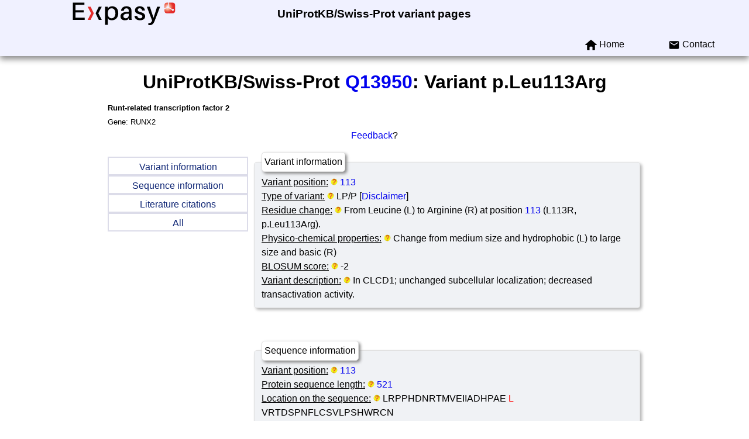

--- FILE ---
content_type: text/html; charset=UTF-8
request_url: https://web.expasy.org/variant_pages/VAR_012132.html
body_size: 16069
content:
<!DOCTYPE html>
<html xmlns="http://www.w3.org/1999/xhtml" lang="en-US" prefix="bioschema: https://bioschemas.org/">

<head>

    <meta http-equiv="Content-Type" content="text/html;charset=iso-8859-1">
    <!-- automatically added by Apache -->
    <meta name="viewport" content="width=device-width, initial-scale=1.0">
    <!-- automatically added by Apache -->
    <script type="application/ld+json">
        {
            "@context": [ "https://schema.org/" ],
            "@type": "Organization",
            "url": "https://web.expasy.org/variant_pages",
            "name": "UniProtKB/Swiss-Prot variant pages",
            "logo": "https://web.expasy.org/variant_pages/images/expasy_logos/Expasy_logo_base_addon.svg",
            "memberof": {
                "@type": "NGO",
                "name": "SIB Swiss Institute of Bioinformatics",
                "url": "https://sib.swiss/"
            },
            "parentOrganization": {
                "@type": "Organization",
                "name": "Expasy",
                "url": "https://www.expasy.org/"
            }
        }
    </script>
    <!-- automatically added by Apache -->
    <link rel="stylesheet" href="/css/normalize.css?v=1.1" type="text/css" media="screen" charset="utf-8">
    <link rel="stylesheet" href="/css/expasy_geneva.css?v=1.1" type="text/css" charset="utf-8">
    <!-- automatically added by Apache -->
    <script type="text/javascript" src="/js/jquery.min.js"></script>
    <script type="text/javascript" src="/js/main.js"></script>
    <!-- automatically added by Apache -->
    <script type="text/javascript" src="/js/variant_pages/matomo-variant-pages-tracking.js"></script>
    <script type="text/javascript" defer="defer" src="https://matomo.sib.swiss/matomo.js"></script>
    <!-- automatically added by Apache -->
<title>UniProtKB/SwissProt variant VAR_012132</title>

<style type="text/css">

	#nav-menu ul

	{

	    list-style: none;

	    padding-left: 0;

	}

	#nav-menu li a

	{

	    height: 2em;

	    line-height: 2em;

	    width: 15em;

	    display: block;

	    border: 0.1em solid #dcdce9;

	    color: #0d2474;

	    text-align: center;

	}

</style>

</head>

<body class="variant_pages" typeof="schema:WebPage">
 

<!-- start of header -->
<header class="header-grid">
    <!-- if the resource has no logo display expasy logo and add a title -->
    <div class="header-elmt">
        <img alt="Expasy logo" src="/images/expasy_logos/Expasy_logo_base_addon.svg">
        <!-- expasy logo without link -->
    </div>
    <h3 class="header-elmt"><a href="https://web.expasy.org/variant_pages">UniProtKB/Swiss-Prot variant pages</a></h3>
    <nav class="header-elmt with-title" itemscope itemtype="http://www.schema.org/SiteNavigationElement">
        <ul class="menu-2-items">
            <li>
                <img src="https://web.expasy.org/images/icons/home.svg" alt="home">
                <a itemprop="url" href="https://web.expasy.org/variant_pages"><span itemprop="name">Home</span></a>
            </li>
            <li>
                <img src="https://web.expasy.org/images/icons/contact.svg" alt="contact">
                <a itemprop="url" href="/contact"><span itemprop="name">Contact</span></a>
            </li>
        </ul>
    </nav>
</header>

<!-- end of header, start of main -->
<main class="main-grid">    <!-- automatically added by Apache -->
<h1 class="main-elmt">UniProtKB/Swiss-Prot <a href="https://www.uniprot.org/uniprot/Q13950">Q13950</a>: Variant p.Leu113Arg</h1>

<div class="main-elmt">

<small>

<b>Runt-related transcription factor 2</b>

<br>

Gene: RUNX2

<br>

</small>

<center>

<a href="https://www.uniprot.org/update?entry=Q13950">Feedback</a>?

</center>

</div>

<div class="main-elmt cols-2-grid-type-3">

<div class="cols-2-elmt">

<div id="nav-menu">

<ul>

<li><a href="#" onclick="var show = document.getElementById('variant_section');

var hide1 = document.getElementById('sequence_section');

var hide2 = document.getElementById('reference_section');

if(show.style.display == '' && hide1.style.display == '' && hide2.style.display == ''){

  hide1.style.display = 'none'; hide2.style.display = 'none';

} else{

  if(show.style.display == 'none') {

    show.style.display = ''; hide1.style.display = 'none'; 

    hide2.style.display = 'none';

  } else{

    show.style.display = 'none';

  }

}

">Variant information</a></li>

<li><a href="#" onclick="var show = document.getElementById('sequence_section');

var hide1 = document.getElementById('variant_section');

var hide2 = document.getElementById('reference_section');

if(show.style.display == '' && hide1.style.display == '' && hide2.style.display == ''){

  hide1.style.display = 'none'; hide2.style.display = 'none';

} else{

  if(show.style.display == 'none') {

    show.style.display = ''; hide1.style.display = 'none'; 

    hide2.style.display = 'none';

  } else{

    show.style.display = 'none';

  }

}

">Sequence information</a></li>

<li><a href="#" onclick="var show = document.getElementById('reference_section');

var hide1 = document.getElementById('sequence_section');

var hide2 = document.getElementById('variant_section');

if(show.style.display == '' && hide1.style.display == '' && hide2.style.display == ''){

  hide1.style.display = 'none'; hide2.style.display = 'none';

} else{

  if(show.style.display == 'none') {

    show.style.display = ''; hide1.style.display = 'none'; 

    hide2.style.display = 'none';

  } else{

    show.style.display = 'none';

  }

}

">Literature citations</a></li>

<li><a href="#" onclick="var el1 = document.getElementById('reference_section');

var el2 = document.getElementById('sequence_section');

var el3 = document.getElementById('variant_section');

if ((el1.style.display == 'none' && el2.style.display == 'none' && el3.style.display == 'none') ||  (el1.style.display == '' && el2.style.display == '' && el3.style.display == '' )){

if(el1.style.display == 'none') {el1.style.display = '';}else{el1.style.display = 'none';}

if(el2.style.display == 'none') {el2.style.display = '';}else{el2.style.display = 'none';}

if(el3.style.display == 'none') {el3.style.display = '';}else{el3.style.display = 'none';}

} else {

if (el1.style.display == ''){el1.style.display = 'none';}

if (el2.style.display == ''){el2.style.display = 'none';}

if (el3.style.display == ''){el3.style.display = 'none';}

el1.style.display = ''; el2.style.display = ''; el3.style.display = '';

}

">All</a></li>

</ul>

</div></div>

<div class="cols-2-elmt" style="justify-self:center;">

<div id="variant_section">

<fieldset class="background-1">

<legend>Variant information</legend>

<span style="text-decoration: underline; cursor:help;">Variant position:</span>

<span class="button_help"><img src="/images/others/help.gif" alt="help" width="12" height="12"></span>

<a href="https://www.uniprot.org/blast?ids=Q13950[113-113]">113</a>

<span class="help">The position of the amino-acid change on the UniProtKB canonical protein sequence.</span>

<br>

<span style="text-decoration: underline; cursor:help;">Type of variant:</span>

<span class="button_help"><img src="/images/others/help.gif" alt="help" width="12" height="12"></span>

LP/P&nbsp;[<a href="#" onclick="if(document.getElementById('disease_disclaimer_span').style.display == 'none'){document.getElementById('disease_disclaimer_span').style.display = '';}else{document.getElementById('disease_disclaimer_span').style.display = 'none';}">Disclaimer</a><span id="disease_disclaimer_span" style="display: none; color:red;">:&nbsp;Variants classification is intended for research purposes only, <span style="font-weight: bold;">not for clinical and diagnostic use</span>. The label disease variant is assigned according to literature reports on probable disease-association that can be based on theoretical reasons. This label must not be considered as a definitive proof for the pathogenic role of a variant.</span>]

<span class="help">The variants are classified into three categories: LP/P, LB/B and US.<ul><li>LP/P: likely pathogenic or pathogenic.</li><li>LB/B: likely benign or benign.</li><li>US: uncertain significance</li></ul></span>

<br>

<span style="text-decoration: underline; cursor:help;">Residue change:</span>

<span class="button_help"><img src="/images/others/help.gif" alt="help" width="12" height="12"></span>

From Leucine (L) to Arginine (R) at position <a href="https://www.uniprot.org/blast?ids=Q13950[113]">113</a> (L113R, p.Leu113Arg).

<span class="help">Indicates the amino acid change of the variant. The one-letter and three-letter codes for amino acids used in UniProtKB/Swiss-Prot are those adopted by the commission on Biochemical Nomenclature of the IUPAC-IUB.</span>

<br>

<span style="text-decoration: underline; cursor:help;">Physico-chemical properties:</span>

<span class="button_help"><img src="/images/others/help.gif" alt="help" width="12" height="12"></span>

Change from medium size and hydrophobic (L) to large size and basic (R)

<span class="help">The physico-chemical property of the reference and variant residues and the change implicated.</span>

<br>

<span style="text-decoration: underline; cursor:help;">BLOSUM score:</span>

<span class="button_help"><img src="/images/others/help.gif" alt="help" width="12" height="12"></span>

-2

<span class="help">The score within a Blosum matrix for the corresponding wild-type to variant amino acid change. The log-odds score measures the logarithm for the ratio of the likelihood of two amino acids appearing by chance. The Blosum62 substitution matrix is used. This substitution matrix contains scores for all possible exchanges of one amino acid with another: <ul><li><span style=\"text-decoration: underline;\">Lowest score:</span> -4 (low probability of substitution).</li><li><span style=\"text-decoration: underline;\">Highest score:</span> 11 (high probability of substitution).</li></ul> More information can be found on the <a href="https://web.expasy.org/cgi-bin/findmod/blosum.pl">following page</a></span>

<br>

<span style="text-decoration: underline; cursor:help;">Variant description:</span>

<span class="button_help"><img src="/images/others/help.gif" alt="help" width="12" height="12"></span>

In CLCD1; unchanged subcellular localization; decreased transactivation activity.

<span class="help">Any additional useful information about the variant.</span>

<br>

</fieldset>

<br>

<br>

</div>

<div id="sequence_section">

<fieldset class="background-1">

<legend>Sequence information</legend>

<span style="text-decoration: underline; cursor:help;">Variant position:</span>

<span class="button_help"><img src="/images/others/help.gif" alt="help" width="12" height="12"></span>

<a href="https://www.uniprot.org/blast?ids=Q13950[113-113]">113</a>

<span class="help">The position of the amino-acid change on the UniProtKB canonical protein sequence.</span>

<br>

<span style="text-decoration: underline; cursor:help;">Protein sequence length:</span>

<span class="button_help"><img src="/images/others/help.gif" alt="help" width="12" height="12"></span>

<a href="https://www.uniprot.org/uniprot/Q13950#sequences">521</a>

<span class="help">The length of the canonical sequence.</span>

<br>

<span style="text-decoration: underline; cursor:help;">Location on the sequence:</span>

<span class="button_help"><img src="/images/others/help.gif" alt="help" width="12" height="12"></span>

LRPPHDNRTMVEIIADHPAE

<span style='color:red;'> L </span>VRTDSPNFLCSVLPSHWRCN

<span class="help">The residue change on the sequence. Unless the variant is located at the beginning or at the end of the protein sequence, both residues upstream (20) and downstream (20) of the variant will be shown.</span>

<br>

<span style="text-decoration: underline; cursor:help;">Residue conservation:</span>

<span class="button_help"><img src="/images/others/help.gif" alt="help" width="12" height="12"></span>

<span class="help">The multiple alignment of the region surrounding the variant against various orthologous sequences.</span>

<pre><a href="https://www.uniprot.org/uniprot/Q13950">Human                         </a>LRPPHDNRTMVEIIADHPAE<span style="color:red;">L</span>VRTDSPNFLCSVLPSHWRCN

<a href="https://www.uniprot.org/uniprot/Q08775">Mouse                         </a>LRPPHDNRTMVEIIADHPAE<span style="color:red;">L</span>VRTDSPNFLCSVLPSHWRCN

</pre>

<span style="text-decoration: underline; cursor:help;">Sequence annotation in neighborhood:</span>

<span class="button_help"><img src="/images/others/help.gif" alt="help" width="12" height="12"></span>

<span class="help">The regions or sites of interest surrounding the variant. In general the features listed are posttranslational modifications, binding sites, enzyme active sites, local secondary structure or other characteristics reported in the cited references. The "Sequence annotation in neighborhood" lines have a fixed format:<ul><li>Type: the type of sequence feature.</li><li>Positions: endpoints of the sequence feature.</li><li>Description: contains additional information about the feature.</li></ul></span>

<table>

<tr><th>Type</th><th>Positions</th><th>Description</th></tr>

<tr>

<td>Chain</td>

<td><a href="https://www.uniprot.org/blast?ids=Q13950[1-521]">1&nbsp;&ndash;&nbsp;521</a></td>

<td>Runt-related transcription factor 2</td>

</tr>

<tr>

<td>Domain</td>

<td><a href="https://www.uniprot.org/blast?ids=Q13950[101-229]">101&nbsp;&ndash;&nbsp;229</a></td>

<td>Runt</td>

</tr>

</table>

<br>

</fieldset>

<br>

<br>

</div>

<div id="reference_section">

<fieldset class="background-1">

<legend>Literature citations</legend>

<br>

<b>Mutation analysis of core binding factor A1 in patients with cleidocranial dysplasia.</b>

<br>

<span>Quack I.; Vonderstrass B.; Stock M.; Aylsworth A.S.; Becker A.; Brueton L.; Lee P.J.; Majewski F.; Mulliken J.B.; Suri M.; Zenker M.; Mundlos S.; Otto F.; </b>

<br>

<a href="http://www.ncbi.nlm.nih.gov/sites/entrez?db=pubmed&amp;cmd=search&amp;term=10521292">Am. J. Hum. Genet. 65:1268-1278(1999)</a>

<br>

<u>Cited for:</u> VARIANTS CLCD1 ARG-113; ARG-118; CYS-121; ARG-123; ARG-205; GLN-225 AND TRP-225; VARIANT SER-511; 

<br>

<b>Analysis of novel RUNX2 mutations in Chinese patients with cleidocranial dysplasia.</b>

<br>

<span>Zhang X.; Liu Y.; Wang X.; Sun X.; Zhang C.; Zheng S.; </b>

<br>

<a href="http://www.ncbi.nlm.nih.gov/sites/entrez?db=pubmed&amp;cmd=search&amp;term=28738062">PLoS ONE 12:E0181653-E0181653(2017)</a>

<br>

<u>Cited for:</u> VARIANTS CLCD1 67-GLN--TYR-521 DEL; ARG-113; THR-186 AND TRP-225; CHARACTERIZATION OF VARIANTS CLCD1 67-GLN--TYR-521 DEL; ARG-113; THR-186 AND TRP-225; FUNCTION; SUBCELLULAR LOCATION; 

</fieldset>

</div>

</div>

</div>

<div class="main-elmt" id="disclaimer_section">

<span style="color:red;">Disclaimer:</span> 

<span style="font-style: italic;">Any medical or genetic information present in this entry is provided for research, educational and informational purposes only. They are not in any way intended to be used as a substitute for professional medical advice, diagnostic, treatment or care.</span>

</div>

    </main>
    <!-- end of main, start of footer -->
    <footer class="footer-grid">
	    <div class="footer-elmt">
            <img alt="SIB logo" src="/images/sib_images/sib-mark.svg">
		</div>
		<div class="footer-elmt" property="schema:creator" typeof="schema:NGO">
           <a href="https://www.expasy.org" target="_blank">Expasy</a> 
		   is operated by the <a property="schema:url" href="https://sib.swiss" target="_blank">SIB Swiss Institute of Bioinformatics</a>
		   <br>
		   <a href="https://www.expasy.org/terms-of-use" target="_blank">Terms of Use</a>
           |
           <a href="https://www.sib.swiss/privacy-policy" target="_blank">Privacy policy</a>
	    </div>
	    <div class="footer-elmt">
	        <a href="#top">Back to the top</a>
	    </div>
    </footer>
    <!-- end of footer -->    <!-- automatically added by Apache -->
</body>

</html>

